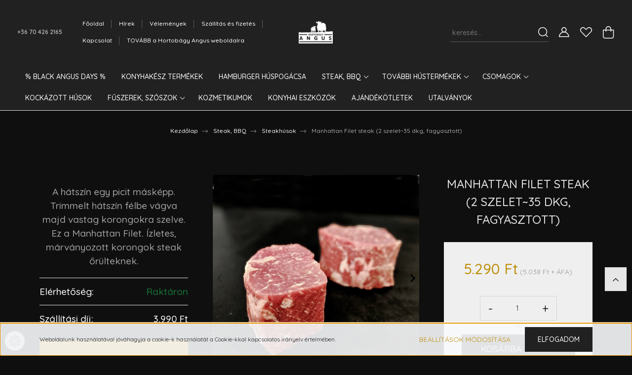

--- FILE ---
content_type: text/css
request_url: https://hortobagyangus.cdn.shoprenter.hu/custom/hortobagyangus/catalog/view/theme/paris_global/stylesheet/stylesheet.css?v=1739908614
body_size: 784
content:
body {
  background-color: #0f0f0f;
  color : #f7f8f9;
}
.product-page-product-name {
	color: #e2e2e2;
}
.page-head-title {
	color: #e2e2e2;
}
.product-card-title {
	color: #0f0f0f !important;
}
.table {
	color: #e2e2e2;
}
.product-card {
	padding-left: 10px;
	padding-right: 10px;
}
.product-page-nav-tabs .nav-link.active {
    color: #bf900d !important;
    background-color: transparent;
}
.mobile-scroll-top-button {
    color: #b5b5b5;
}
.product-page-middle-1, .product-page-middle-2, .product-page-middle-3 {
    color: #e2e2e2;
	font-family: quicksand,sans-serif;
    font-size: 1rem;
    line-height: 1.75rem;
	letter-spacing: 0.1em;
    font-weight: 400;
}
.product-collateral-list-name {
	color: #e2e2e2;
}
.product-parameters td {
	font-size: 1.1em;
	color: #ffffff;
}
.product-price {
    color: #bf900d;
    font-weight: 500;
}
.product-price-special {
    color: #bf900d;
    font-weight: 500;
}
.fancybox-content {
	background: #0f0f0f;
}
.sr-cart-page {
    background-color: #0f0f0f;
    padding-bottom: 2rem;
	padding-top: 2rem;
}
.sr-cart-table .cart-product-name a {
    color: #e2e2e2;
}
.product-quickview {
	background: #0f0f0f;
}
.btn-primary.disabled, .btn-primary:disabled {
    background-color: #383838;
    border-color: #e7e7e7;
    color: #fff;
}
a#privacy-policy-link {
	color: #a07b10 !important;
}
.category-description {
    font-size: 0.9rem;
    line-height: 1.125rem;
}
.module .module-head .module-head-title {
    color: #f7f8f9;
}
.product-card-title a {
    color: #0f0f0f;
}
.product-card-description {
    color: #f8f9fa;
	letter-spacing: 1px;
}
.bootstrap-touchspin .btn {
	color: #010101;
}
.sr-cart-table .special-price, .sr-cart-table .special-price-sum {
    color: #e2e2e2;
}
.sr-cart-table > tbody > tr > td {
    background-color: #0f0f0f;
}
.sf-horizontal > .category-list > .nav-link {
    font-size: 1em;
}
.module-stockfilter-wrapper .module .module-head .module-head-title {
    color: #212121;
}
.custom-control-label {
	color: #212121;
}
.btn-outline-primary {
    color: #212121;
    border-color: #212121;
}
.card-text {
	color: #0f0f0f; 
}
.card {
	padding: 15px;
}
.stock-status-id-8 {
	color: red;
}
.list-list .variable {
    border: 1px solid #f7f8f9;
}
.product-filter-module .side-position {
    margin-bottom: 2rem;
    background-color: #a1a1a1;
}
.widget-head {
    color: #ffffff;
}
.product-parameters td {
    font-size: 1.2em;
    color: #ffffff;
}
.product-attribute-name span {
    color: white;
    font-size: 18px;
}
.footer-position .module-newsletter_subscribe-wrapper .custom-checkbox label {
    color: #bbbbbb;
}
.widget label {
    color: #ffffff;
}
.announcement-bar-section-row a {
    font-size: .9rem;
    line-height: 1.5rem;
}

.packageoffer-line .package-head {
    color: #f7f8f9;
}

.packageoffer-item .product-card-variants .package-offer-item-attributes {
	color: #0f0f0f;
}

.variant-select-attribute-label {
	color: #0f0f0f;
}


.breadcrumb-item a {
    color: #f7f8f9;
}

.list-list .variable a {
    color: #ffffff;
}